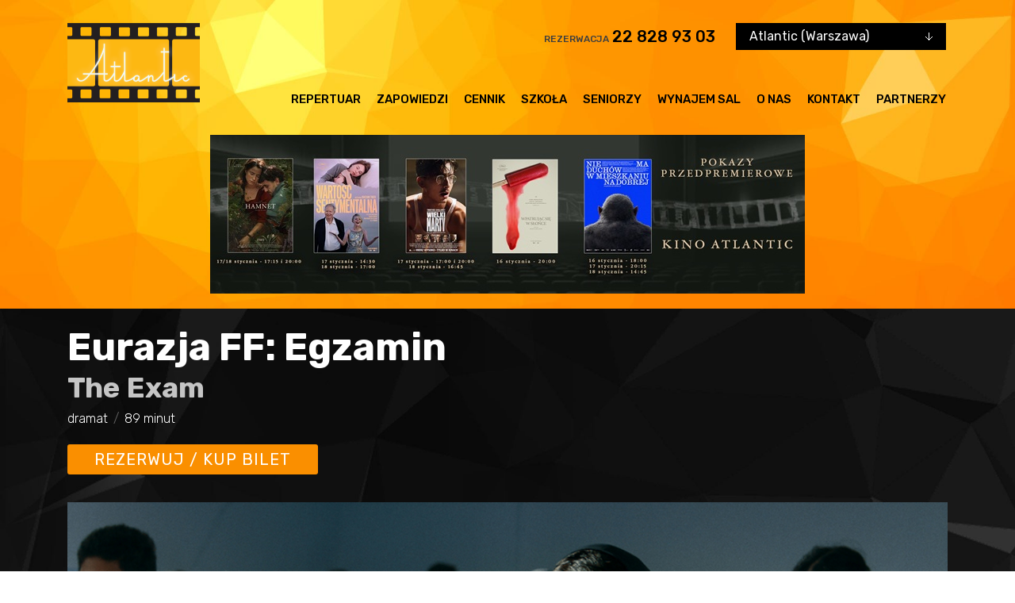

--- FILE ---
content_type: text/html
request_url: https://www.novekino.pl/kina/atlantic/film.php?id=14178
body_size: 7742
content:
<!doctype html>
<html lang="pl">


    <head>
        <meta charset="utf-8">
<meta http-equiv="X-UA-Compatible" content="IE=edge">
<title>Eurazja FF: Egzamin - w kinie Atlantic - NoveKino - Kino Atlantic Warszawa - Kino CYFROWE 3D</title>
<meta name="viewport" content="width=device-width,initial-scale=1">
<link href="https://fonts.googleapis.com/css?family=Rubik:300,400,500,700&amp;subset=latin-ext" rel="stylesheet">
<meta name="theme-color" content="#000">
<meta name="description" content="Kino Atlantic - kino cyfrowe, ul. Chmielna 33, 00-021 Warszawa tel. 22 828 93 03" />
<meta name="keywords" content="kino, kino Atlantic, kinoatlantic, kino Atlantic repertuar, repertuar kina Atlantic, kino Warszawa, kina Warszawa" />
<meta name="robots" content="index, follow" />
<meta name="author" content="VEGA Internet Studio, https://www.vis.pl, e-mail: biuro@vis.pl, tel: 022 877 33 09" />
<link rel="stylesheet" href="css/lib/css-lib.min_4.css">
<link rel="stylesheet" href="css/style.min_4.css">
<link rel="stylesheet" href="css/vis_4.css">
<link rel="stylesheet" href="local_4.css">
<base href="https://www.novekino.pl/kina/atlantic/" />
<!-- Facebook Pixel Code -->
<script>
    !function(f,b,e,v,n,t,s)
    {if(f.fbq)return;n=f.fbq=function(){n.callMethod?
        n.callMethod.apply(n,arguments):n.queue.push(arguments)};
        if(!f._fbq)f._fbq=n;n.push=n;n.loaded=!0;n.version='2.0';
        n.queue=[];t=b.createElement(e);t.async=!0;
        t.src=v;s=b.getElementsByTagName(e)[0];
        s.parentNode.insertBefore(t,s)}(window, document,'script',
        'https://connect.facebook.net/en_US/fbevents.js');
    fbq('init', '513278343299683');
    fbq('track', 'PageView');
</script>
<noscript><img height="1" width="1" style="display:none"
               src="https://www.facebook.com/tr?id=513278343299683&ev=PageView&noscript=1"
    /></noscript>
<!-- End Facebook Pixel Code -->    </head>

    <body class="">
        <a href="javascript:" id="return-to-top"><img src="/img/chevron-up.png" alt="" /></a>
        <div id="fb-root"></div>
<script async defer crossorigin="anonymous" src="https://connect.facebook.net/pl_PL/sdk.js#xfbml=1&version=v9.0" nonce="J6QJ4OlG"></script>
<header class="header">
    <div class="cinema hidden-lg-up">
        <select class="cinema-select" title="Kino">
            <option value="/kina/atlantic/" selected="selected">Atlantic (Warszawa)</option>
            <option value="/kina/merkury/">Merkury (Biała Podlaska)</option>
            <option value="/kina/przedwiosnie/">Przedwiośnie (Płock)</option>
            <option value="/kina/siedlce/">Siedlce</option>
            <option value="/kina/sybilla/">Sybilla (Puławy)</option>
            <option value="/kina/wisla/">Wisła (Warszawa)</option>
        </select>
    </div>
    <div class="container">
        <div class="header-top">
            <a href="/kina/atlantic/" class="header-logo" style="position: relative;">
                <img src="images_local/atlantic.png" alt="">
                            </a>
            <div class="header-nav">
                <div class="cinema_phone">
                    <div class="phone">
                        <span class="phone-label">Rezerwacja</span>
                        <a class="phone-number" href="tel:228289303">22&nbsp;828&nbsp;93&nbsp;03</a>
                    </div>
                    <div class="cinema hidden-md-down">
                        <select class="cinema-select" title="Kino">
                            <option value="/kina/atlantic/" selected="selected">Atlantic (Warszawa)</option>
                            <option value="/kina/merkury/">Merkury (Biała Podlaska)</option>
                            <option value="/kina/przedwiosnie/">Przedwiośnie (Płock)</option>
                            <option value="/kina/siedlce/">Siedlce</option>
                            <option value="/kina/sybilla/">Sybilla (Puławy)</option>
                            <option value="/kina/wisla/">Wisła (Warszawa)</option>
                        </select>
                    </div>
                </div>

                <nav class="menu hidden-lg-down">
    <ul class="menu-list">
        <li class="menu-element"><a href="repertuar.php" class="menu-link">Repertuar</a></li>
        <li class="menu-element"><a href="zapowiedzi.php" class="menu-link">Zapowiedzi</a></li>
        <li class="menu-element"><a href="cennik.php" class="menu-link">Cennik</a></li>
        <li class="menu-element"><a href="szkola.php" class="menu-link">Szkoła</a></li>   
        <li class="menu-element"><a href="seniorzy.php" class="menu-link">Seniorzy</a></li>           
        <li class="menu-element"><a href="wynajem-sal.php" class="menu-link">Wynajem sal</a></li>        
         <li class="menu-element"><a href="o-nas.php" class="menu-link">O nas</a></li>
        <li class="menu-element"><a href="kontakt.php" class="menu-link">Kontakt</a></li>
        <li class="menu-element"><a href="partnerzy.php" class="menu-link">Partnerzy</a></li>
    </ul>
</nav>
            </div>
            <div class="header-menu_toggle hidden-xl-up">
                <button class="header-menu_toggle-btn">
                    <svg class="header-menu_toggle-ico header-menu_toggle-ico--close">
                    <use xlink:href="#i-close"></use>
                    </svg>
                    <svg class="header-menu_toggle-ico header-menu_toggle-ico--open">
                    <use xlink:href="#i-hamburger"></use>
                    </svg>
                </button>
            </div>
        </div>
        <div class="menu_mobile-ou hidden-xl-up">

            <nav class="menu_mobile">
    <ul class="menu_mobile-list">
        <li class="menu_mobile-element"><a href="repertuar.php" class="menu_mobile-link">Repertuar</a></li>
        <li class="menu_mobile-element"><a href="zapowiedzi.php" class="menu_mobile-link">Zapowiedzi</a></li>
        <li class="menu_mobile-element"><a href="cennik.php" class="menu_mobile-link">Cennik</a></li>
        <li class="menu_mobile-element"><a href="szkola.php" class="menu_mobile-link">Szkoła</a></li>   
        <li class="menu_mobile-element"><a href="seniorzy.php" class="menu_mobile-link">Seniorzy</a></li>           
        <li class="menu_mobile-element"><a href="wynajem-sal.php" class="menu_mobile-link">Wynajem sal</a></li>         
         <li class="menu_mobile-element"><a href="o-nas.php" class="menu_mobile-link">O nas</a></li>
        <li class="menu_mobile-element"><a href="kontakt.php" class="menu_mobile-link">Kontakt</a></li>
        <li class="menu_mobile-element"><a href="partnerzy.php" class="menu_mobile-link">Partnerzy</a></li>
    </ul>
</nav>
        </div>

        <div class="ad_banner">

                <div class="ad_banner">
                <div id="animation_container" style="width:750px;">

                                <a href="https://www.novekino.pl/kina/atlantic/wiadomosci.php?id=282" target="_self"><img
                                src="banery/gorne/Atlantic_przedpremiery_styczen_2.jpg" alt="" width="750"/></a>
                        </div>
    </div>

        </div>
    </div>
</header>
        <main class="page_content">
            <div class="page_content-main">
                <div class="container">

                    
<section class="movie_header">
    <div class="movie_header-title_info">
        <h2 class="movie_header-title">
            Eurazja FF: Egzamin        </h2>
                    <h3 class="movie_header-subtitle">The Exam</h3>
                <div class="movie_header-info">
            <span class="movie_header-info-entry">dramat</span>            <span class="movie_header-info-entry">89 minut</span>                        <div class="clear"></div>
        </div>
        <div class="movie_header-nav">
            <a href="film.php?id=14178#seanse" class="movie_header-btn btn btn--full_width btn--highlight btn--small_padding hidden-md-up">Rezerwuj
                / kup bilet</a>
            <a href="film.php?id=14178#seanse" class="movie_header-btn btn btn--bigger btn--small_padding hidden-sm-down">Rezerwuj / kup bilet</a>
        </div>
    </div>
</section>

<div class="slider-pro movie_slider" id="movie_slider">
    <div class="sp-slides">
                                <div class="sp-slide"><img class="sp-image" src="https://multimedia.novekino.pl/eurazja_2023_egzamin/01.jpg" alt="Eurazja FF: Egzamin"></div>
                        <div class="sp-slide"><img class="sp-image" src="https://multimedia.novekino.pl/eurazja_2023_egzamin/02.jpg" alt="Eurazja FF: Egzamin"></div>
            </div>
</div>
<div class="movie_slider-thumbs">
    <button class="movie_slider-thumbs-arrow movie_slider-thumbs-arrow--left"></button>
    <div class="movie_slider-thumbs-slider-ou">
        <div class="movie_slider-thumbs-slider owl-carousel">
                                                    <button class="movie_slider-thumbs-slider-slide" data-movie-target="0"><img src="https://multimedia.novekino.pl/eurazja_2023_egzamin/01.jpg" alt="" style="height: 100px; width: auto;"></button>
                                            <button class="movie_slider-thumbs-slider-slide" data-movie-target="1"><img src="https://multimedia.novekino.pl/eurazja_2023_egzamin/02.jpg" alt="" style="height: 100px; width: auto;"></button>
                                    </div>
    </div>
    <button class="movie_slider-thumbs-arrow movie_slider-thumbs-arrow--right"></button>
</div>

<script>
    var slidesNumber = 2;
</script>
<div class="row">
    <div class="col-lg-8">
        <section class="movie_details_panel panel">
            <div class="panel-header">
                <span class="panel-ico font_ico--br">o</span>
                <h2 class="panel-title">Eurazja FF: Egzamin</h2>
            </div>
            <div class="movie_details_panel-content">
                <div class="movie_details_panel-poster_nav">
                    <div class="movie_details_panel-poster">
                        <a href="https://multimedia.novekino.pl/eurazja_2023_egzamin/plakat.jpg" data-lity><img src="https://multimedia.novekino.pl/eurazja_2023_egzamin/plakat.jpg" alt=""></a>
                    </div>
                    <div class="movie_details_panel-nav hidden-sm-down">
                        <a href="film.php?id=14178#seanse" class="movie_details_panel-btn btn btn--full_width">Rezerwuj / kup bilet</a>
                    </div>
                </div>
                <div class="movie_details_panel-info">
                    <dl>
                                                <dt>Reżyseria<dt>
                        <dd>Shawkat Amin Korki</dd>
                                                                                                            <dt>Gatunek:</dt>
                            <dd>dramat</dd>
                                                                            <dt>Kraj produkcji:</dt>
                            <dd>Iran, Katar, Niemcy</dd>
                                                                            <dt>Rok produkcji:</dt>
                            <dd>2021</dd>
                                                                            <dt>Czas trwania:</dt>
                            <dd>89 minut</dd>
                                                                                            </dl>
                </div>
            </div>
        </section>
        <section class="text_panel panel">
            <div class="panel-header">
                <span class="panel-ico font_ico--cr">c</span>
                <h2 class="panel-title">Opis filmu</h2>
            </div>
            <p>Nagrody i wyróżnienia:<br />
2022 MFF w Santa Barbara: Jeffrey C. Barbakow International Cinema<br />
2022 Castellinaria International Festival of Young Cinema: Three Castles<br />
2021 MFF w Karlowych Warach: Nagroda FIPRESCI</p>
<p>Film wyświetlany w oryginalnej wersji językowej z polskimi i angielskimi napisami.<br />
<br />
Tylko edukacja cię wyzwoli, to jedyna droga, żeby nie utknąć, nie zmarnieć, żeby cokolwiek osiągnąć &ndash; tak myśli Kurdyjka Shilan (Avan Jamal). I wie najlepiej, że to prawda. Sama utknęła w nieszczęśliwym, aranżowanym małżeństwie, więc zrobi wszystko, by podobny los nie stał się udziałem jej młodszej siostry Rojin (Vania Salar). Jedynym wyjściem są studia, ale żeby się na nie dostać, Rojin musi przystąpić do trudnego egzaminu, a pomoc w jego zdaniu sprowadza się do oszustwa. Trzeba się nieźle wykosztować na gotowe odpowiedzi do zadań i system komunikacyjny, łączący licealistów z podpowiadającymi, ale chętnych nie brakuje, w proceder angażują się całe rodziny. Shilan też nie szczędzi sił ani środków &ndash; sprzedaje biżuterię, swój jedyny majątek, a gdy sytuacja ją do tego zmusza, włącza się bezpośrednio w nieetyczne działania egzaminacyjnego podziemia. Mimo ogromnego stresu i emocji na początku wszystko idzie zgodnie z planem, ten jednak się sypie, gdy do akcji wkracza nieustępliwy nauczyciel z misją wykrycia nieprawidłowości. Los Rojin wisi na włosku. W pełnym napięcia, ale i niepozbawionym specyficznego humoru dramacie reżyser Shawkat Amin Korki stawia pytania o to, czy można realizować swoje ambicje, przeżywając życie za kogoś, i czy da się usprawiedliwić oszustwo, skoro w społeczeństwie przesiąkniętym korupcją nie ma innych szans na sukces. <br />
<br />
Autor opisu: Agata Gogołkiewicz<br />
<br />
Shawkat Amin Korki &ndash; przez lata żył na wygnaniu w Iranie, ale pochodzi z irackiego Kurdystanu, któremu poświęcił swoją twórczość. Po powrocie do kraju wyreżyserował i wyprodukował pierwszy film fabularny &bdquo;Crossing the Dust&rdquo; (2006), który zdobył wiele międzynarodowych nagród, podobnie jak kolejne, &bdquo;Wykop&rdquo; (2009) i &bdquo;Memories on Stone&rdquo; (2014).<br />
<br />
* * *<br />
<br />
Awards and nominations:<br />
2022 Santa Barbara International Film Festival: Jeffrey C. Barbakow International Cinema<br />
2022 Castellinaria International Festival of Young Cinema: Three Castles<br />
2021 Karlovy Vary International Film Festival: FIPRESCI Prize<br />
<br />
Ma Only education will set you free. It&rsquo;s the only way to achieve something and avoid getting stuck or languishing. This is what a Kurdi named Shilan (played by Avan Jamal) thinks. And she very well knows it&rsquo;s true. She got stuck in an unhappy arranged marriage herself, so she will do anything to spare her younger sister Rojin (Vania Salar) similar fate. The only way is to study, but in order to enrol at university one must pass a difficult exam. To help her sister do that Shilan must cheat. Answers to the exam questions and a communication system connecting candidates with someone whispering the answers cost a huge amount of money. Still, there are many willing to do it; even whole families participate in the scheme. Shilan does everything in her power, too. She sells jewellery, her only property. And when she&rsquo;s forced by the situation, she engages in unethical operations of the exam underground. Despite enormous stress, in the beginning everything goes according to plan. It all falls apart, however, when a determined teacher steps in and undertakes a mission to uncover the irregularities. Rojin&rsquo;s fate hangs by a thread. In this suspenseful yet full of quirky humour drama, director Shawkat Amin Korki asks whether one can realise their ambitions by living someone else&rsquo;s life, and whether it&rsquo;s possible to justify a fraud when there&rsquo;s no chance of success in a corrupted society.<br />
<br />
Author: Agata Gogołkiewicz<br />
<br />
Shawkat Amin Korki &ndash; he was born in Iraqi Kurdistan which is always present in his work. He lived in exile in Iran for many years. After coming back to his homeland, he directed and produced his first feature &ldquo;Crossin the Dust&rdquo; (2006) which won many international awards. His next films, &ldquo;Kick Off&rdquo; (2009) and &ldquo;Memories on Stone&rdquo; (2014), were also recognised at international film festivals.</p>            
        </section>
        <section class="table_panel panel" id="seanse">
            <div class="panel-header">
                <span class="panel-ico font_ico--dr">a</span>
                <h2 class="panel-title">Seanse</h2>
            </div>
            <div style="font-size: 13px; color: #fff; font-weight: bold; text-align:center; margin: -20px 0 20px 0;">Kliknij w godzinę aby zarezerwować/kupić bilety</div>
            <table class="table">
                            </table>
        </section>

        <br /><br />
    </div>

    <div class="col-lg-4">
        <section class="movies_list_panel panel">
    <div class="panel-header">
        <span class="panel-ico font_ico--cr">y</span>
        <h2 class="panel-title">Polecamy również</h2>
    </div>
    <div class="movies_list_panel-list">
                    <section class="movies_list_panel-movie">
                <div class="movies_list_panel-poster">
                    <a href="film.php?id=18603"> <img src="https://multimedia.novekino.pl/rieu_wesolych_swiat_2025/plakat.jpg" alt=""></a>
                </div>
                <div class="movies_list_panel-info">
                    <h3 class="movies_list_panel-title"><a href="film.php?id=18603">Andre Rieu. Wesołych Świat - koncert bożonarodzeniowy</a></h3>
                    <div class="movies_list_panel-data">
    Zobacz z najbliższymi nowy bożonarodzeniowo-noworoczny koncert André Rieu i jego Orkiestry Johanna Straussa! Najnowsze kinowe widowisko króla walca nosi tytuł &bdquo;Wesołych Świąt!&rdquo; i...                    </div>
                    <div class="movies_list_panel-category"></div>
                </div>
            </section>
            <section class="movies_list_panel-movie">
                <div class="movies_list_panel-poster">
                    <a href="film.php?id=18400"> <img src="https://multimedia.novekino.pl/ministranci/plakat.jpg" alt=""></a>
                </div>
                <div class="movies_list_panel-info">
                    <h3 class="movies_list_panel-title"><a href="film.php?id=18400">Ministranci</a></h3>
                    <div class="movies_list_panel-data">
    Grupa nastoletnich ministrantów, sfrustrowana obojętną postawą dorosłych i instytucji Kościoła&nbsp; wobec niesprawiedliwości społecznej, postanawia wdrożyć własny, nietypowy plan odnowy...                    </div>
                    <div class="movies_list_panel-category">dramat/komedia</div>
                </div>
            </section>
            <section class="movies_list_panel-movie">
                <div class="movies_list_panel-poster">
                    <a href="film.php?id=18812"> <img src="https://multimedia.novekino.pl/rodzina_do_wynajecia/plakat.jpg" alt=""></a>
                </div>
                <div class="movies_list_panel-info">
                    <h3 class="movies_list_panel-title"><a href="film.php?id=18812">Rodzina do wynajęcia - napisy</a></h3>
                    <div class="movies_list_panel-data">
    Osadzona we współczesnym Tokio Rodzina do wynajęcia opowiada poruszającą historię amerykańskiego aktora (Brendan Fraser), który trafia na niecodzienne zajęcie. Rozpoczyna pracę w...                    </div>
                    <div class="movies_list_panel-category">dramat/komedia</div>
                </div>
            </section>
    </div>
</section>        
<section class="facebook_panel panel hidden-sm-down">
    <h2 class="hide">Facebook</h2>
    <div class="fb-page" data-href="https://www.facebook.com/NoveKino-Atlantic-110022151027053" data-tabs="timeline" data-height="500" data-width="" data-small-header="true" data-adapt-container-width="true" data-hide-cover="true" data-show-facepile="true">
        <blockquote cite="https://www.facebook.com/NoveKino-Atlantic-110022151027053" class="fb-xfbml-parse-ignore">
            <a href="https://www.facebook.com/NoveKino-Atlantic-110022151027053">Kino Atlantic</a></blockquote>
    </div>

</section>
    </div>
</div>
                </div>
            </div>

        </main>

        <footer class="footer">
    <div class="footer-nav">

        <div class="container">
            <div class="row">
                <div class="col-xl-8 col-lg-7 hidden-md-down">
                    <nav class="footer_menu">
                        <div class="row">
                            <div class="col-sm-3">
                                <section class="footer_menu-section">
                                    <h3 class="footer_menu--section-title footer-label footer-label--medium">Kino</h3>
                                    <ul class="footer_menu-list">
                                        <li class="footer_menu-element"><a href="/kina/atlantic/" class="footer_menu-link">Strona główna</a></li>
                                        <li class="footer_menu-element"><a href="cennik.php" class="footer_menu-link">Cennik</a></li>
                                        <li class="footer_menu-element"><a href="kontakt.php" class="footer_menu-link">Kontakt</a></li>
                                        <li class="footer_menu-element"><a href="doc/regulaminy.pdf" target="_blank" class="footer_menu-link">Regulaminy</a></li>
                                        <li class="footer_menu-element"><a href="doc/Reulamin-Karty-Widza.pdf" target="_blank" class="footer_menu-link">Regulamin Karty Widza</a></li>
                                        <li class="footer_menu-element"><a href="pliki-cookie.php" class="footer_menu-link">Informacja o wykorzystaniu Cookies</a></li>
                                        <li class="footer_menu-element"><a href="doc/Zasady-przetwarzania-danych-osobowych-newsletter.pdf" target="_blank" class="footer_menu-link">Zasady przetwarzania danych osobowych w związku z realizacją usługi Newsleter</a></li>
                                    </ul>
                                </section>
                            </div>
                            <div class="col-sm-3">
                                <section class="footer_menu-section">
                                    <h3 class="footer_menu--section-title footer-label footer-label--medium">Repertuar</h3>
                                    <ul class="footer_menu-list">
                                        <li class="footer_menu-element"><a href="repertuar.php" class="footer_menu-link">Repertuar</a></li>
                                        <li class="footer_menu-element"><a href="zapowiedzi.php" class="footer_menu-link">Zapowiedzi</a></li>
                                        <li class="footer_menu-element"><a href="repertuar.php" class="footer_menu-link">Rezerwacja</a></li>
                                    </ul>
                                </section>
                            </div>
                             <div class="col-sm-3">
                                <section class="footer_menu-section">
                                    <h3 class="footer_menu--section-title footer-label footer-label--medium">Partnerzy</h3>
                                    <ul class="footer_menu-list">
                                                                                   <li class="footer_menu-element"><a href="https://stowarzyszeniekinstudyjnych.pl" target="_blank" class="footer_menu-link">Stowarzyszenie Kin Studyjnych</a></li>
                                        <li class="footer_menu-element"><a href="http://www.pisf.pl/pl" target="_blank" class="footer_menu-link">PISF</a></li>
                                        <li class="footer_menu-element"><a href="http://www.fina.gov.pl" target="_blank" class="footer_menu-link">FINA</a></li>
                                    </ul>
                                </section>
                            </div>

                        </div>
                    </nav>
                </div>
                <div class="col-xl-4 col-lg-5 col-md-12">
                    <div class="footer-nav-right">
                        <div class="footer-newsletter">
                            <label for="newsletter" class="footer-newsletter-label footer-label">Zapisz się do
                                newslettera</label>
                            <form action="newsletter.php" method="post" class="footer-newsletter-form">
                                <input title="newsletter" id="newsletter" name="email" type="text" placeholder="Tu wpisz email" class="footer-newsletter-input"><button type="submit" class="footer-newsletter-submit font_ico--cr"><span class="footer-newsletter-submit-ico">C</span></button>
                            </form>
                            <div style="font-size:10px; color: #ccc;"><br>
                            Zapisując się do Newslettera zapoznałem się z <a href="doc/Zasady-przetwarzania-danych-osobowych-newsletter.pdf" style="color: #ccc; text-decoration:underline;" target="_blank">Zasadami przetwarzania danych osobowych w związku z realizacją usługi Newsleter</a>. Zgadzam się na otrzymanie od kin Novekino  na wskazany przeze mnie adres e-mail informacji marketingowych. Administratorem Twoich danych osobowych jest Instytucja Filmowa MAX-FILM Spółka Akcyjna z siedzibą w Warszawie, ul. Panieńska 11, Wpisana do Rejestru Przedsiębiorców prowadzonego przez Sąd Rejonowy dla Warszawy Mokotowa, XIII Wydział Gospodarczy pod numerem KRS 0000236457 Posiadasz prawo dostępu do treści Swoich danych osobowych oraz prawo ich sprostowania, usunięcia, ograniczenia przetwarzania, prawo do przenoszenia danych osobowych, prawo wniesienia sprzeciwu, a także prawo do cofnięcia zgody w dowolnym momencie. Wycofanie zgody nie wpływa na zgodność z prawem przetwarzania dokonanego przed jej wycofaniem.</div>
                        </div>
                        <div class="footer-reservation_info">
                            <h3 class="footer-reservation_info-label footer-label">
                                Rezerwacje telefoniczne
                            </h3>
                            <div class="footer-reservation_info-phone">
                                <span class="footer-reservation_info-number-ico font_ico--bl">t</span>
                                <a href="tel:228289303" class="footer-reservation_info-phone-number">22 828 93 03</a>
                            </div>
                        </div>
                    </div>
                </div>
            </div>
            <div class="footer-socials">
             <a href="https://www.facebook.com/NoveKino-Atlantic-110022151027053" class="footer-socials-link">
                    <svg class="footer-socials-link-fb-ico" preserveAspectRatio="xMidYMid">
                    <use xlink:href="#i-fb"></use>
                    </svg>
                    facebook
                </a>
            </div>
        </div>
    </div>
    <div class="footer-bottom">
        <div class="container">
            <div class="footer-bottom-in">
                <span class="footer-rights">
                    2026 © Novekino. All Rights Reserved
                </span>
                <span class="footer-author">
                    projekt i wykonanie : <a href="http://www.vis.pl/" class="footer-link">VEGA Internet Studio</a>
                </span>
            </div>
            <div class="footer-bottom-col footer-bottom-col--right">
                <a href="http://www.maxfilm.com.pl/" target="_blank"><img src="img/instytucja.jpg" alt="Instytuacja Filmowa Max-Film S.A."></a>
                <a href="https://stowarzyszeniekinstudyjnych.pl" target="_blank"><img src="img/logo_sks_1.jpg" alt="Stowarzyszenie Kin Studyjnych"></a>
                  <a href="http://www.c-kino.pl/" target="_blank"><img src="img/spkc-logo.gif" alt="Polska Sieć Kin Cyfrowych"></a>
                <a href="https://www.europa-cinemas.org/en" target="_blank"><img src="img/logo_europa_cinamas_2023.png" alt=""></a>
                <a href="http://www.pisf.pl" target="_blank"><img src="img/pisf.gif" alt=""></a>
                <a href="http://www.fina.gov.pl" target="_blank"><img src="img/fina.gif" alt=""></a>
            </div>
        </div>

    </div>

</footer>
<!-- Global site tag (gtag.js) - Google Analytics -->
<script async src="https://www.googletagmanager.com/gtag/js?id=G-XPXQMPFRV5"></script>
<script>
    window.dataLayer = window.dataLayer || [];
    function gtag(){dataLayer.push(arguments);}
    gtag('js', new Date());

    gtag('config', 'G-XPXQMPFRV5');
</script>

<!-- Cloudflare Web Analytics --><script defer src='https://static.cloudflareinsights.com/beacon.min.js' data-cf-beacon='{"token": "77f5473ca18944998ba21957f4b4ea53"}'></script><!-- End Cloudflare Web Analytics -->
        <script src="https://code.createjs.com/createjs-2015.11.26.min.js"></script>

<script src="js/lib/js-lib.min.js"></script>

<script src="js/repertoire.min.js"></script>
<script src="js/script.min_7.js"></script>
<script src="js/local_2.js"></script>
    </body>
</html>


--- FILE ---
content_type: text/css
request_url: https://www.novekino.pl/kina/atlantic/css/style.min_4.css
body_size: 5860
content:
@font-face {
    font-family: 'Panton IconsC';
    src: local("Panton Icons C Regular"), local("PantonIcons-CRegular"), url(../fonts/PantonIcons-CRegular.woff2) format("woff2"), url(../fonts/PantonIcons-CRegular.woff) format("woff");
    font-weight: 400;
    font-style: normal
}

@font-face {
    font-family: 'Panton IconsB';
    src: local("Panton Icons B Light"), local("PantonIcons-BLight"), url(../fonts/PantonIcons-BLight.woff2) format("woff2"), url(../fonts/PantonIcons-BLight.woff) format("woff");
    font-weight: 300;
    font-style: normal
}

@font-face {
    font-family: 'Panton IconsD';
    src: local("Panton Icons D Regular"), local("PantonIcons-DRegular"), url(../fonts/PantonIcons-DRegular.woff2) format("woff2"), url(../fonts/PantonIcons-DRegular.woff) format("woff");
    font-weight: 400;
    font-style: normal
}

@font-face {
    font-family: 'Panton IconsB';
    src: url(../fonts/PantonIcons-BRegular.woff2) format("woff2"), url(../fonts/PantonIcons-BRegular.woff) format("woff"), url(../fonts/PantonIcons-BRegular.ttf) format("truetype");
    font-weight: 400;
    font-style: normal
}

.svg-sprites {
    display: none
}

img {
    max-width: 100%;
    max-height: 100%
}

a, button, input, textarea {
    outline: 0
}

body {
    font-family: Rubik, sans-serif;
    font-weight: 400
}

.font_ico--bl {
    font-family: 'Panton IconsB', serif;
    font-weight: 300;
    font-style: normal
}

.font_ico--br {
    font-family: 'Panton IconsB', serif;
    font-weight: 400;
    font-style: normal
}

.font_ico--dr {
    font-family: 'Panton IconsD', serif;
    font-weight: 400;
    font-style: normal
}

.font_ico--cr {
    font-family: 'Panton IconsC', serif;
    font-weight: 400;
    font-style: normal
}

.body--home .header {
    padding-bottom: 241px;
    position: relative
}

.body--home .page_content {
    margin-top: -241px
}

.hide {
    display: none
}

.btn {
    font-size: 16px;
    color: #fff;
    background: #fa8f00;
    padding: 10px 49px;
    text-transform: uppercase;
    line-height: 16px;
    letter-spacing: 1px;
    white-space: initial;
    cursor: pointer;
    border: none;
    border-radius: 3px;
    display: inline-block;
    -webkit-transition: background .2s;
    transition: background .2s
}

.btn:hover {
    background: #b96b0f;
    color: #fff;
    text-decoration: none
}

.btn:focus {
    color: #fff;
    outline: 0
}

.btn--full_width {
    width: 100%;
    padding-left: 10px;
    padding-right: 10px;
    text-align: center
}

.btn--small_padding {
    padding-left: 34px;
    padding-right: 34px
}

.btn--bigger {
    font-size: 20px;
    line-height: 18px
}

.btn--highlight {
    background: #fa1d00
}

.btn--highlight:hover {
    background: #b21500
}

@media (max-width: 767px) {
    .body--home .header {
        padding-bottom: 141px
    }

    .body--home .page_content {
        margin-top: -141px
    }
}

@media (max-width: 575px) {
    .body--home .header {
        padding-bottom: 101px
    }

    .body--home .page_content {
        margin-top: -101px
    }
}

.header {
    background: url(../img/bg--orange.jpg) center top no-repeat;
    background-size: cover;
    padding-top: 29px;
    padding-bottom: 1px
}

.header-logo {
    min-width: 116px;
    min-height: 114px
}

.header-top {
    display: -webkit-box;
    display: flex;
    -webkit-box-orient: horizontal;
    -webkit-box-direction: normal;
    flex-direction: row;
    margin-bottom: 15px
}

.header-nav {
    width: 100%;
    text-align: right
}

.cinema_phone {
    display: -webkit-box;
    display: flex;
    -webkit-box-orient: horizontal;
    -webkit-box-direction: normal;
    flex-direction: row;
    -webkit-box-pack: end;
    justify-content: flex-end;
    padding-bottom: 20px
}

.phone {
    font-weight: 500;
    text-transform: uppercase;
    margin-right: 26px;
    line-height: 35px
}

.phone-number {
    font-size: 20px;
    color: #000
}

.phone-number:hover {
    color: #000;
    text-decoration: none
}

.phone-number:focus {
    color: #000;
    text-decoration: none
}

.phone-label {
    font-size: 12px;
    color: #3f3f3f
}

.cinema-select + {
    background: #000
}

.cinema-select-list .ui-widget-content {
    background: #000;
    font-size: 14px;
    color: #fff;
    padding: 5px 0;
    line-height: 34px;
    border: none
}

.cinema-select-list .ui-menu-item-wrapper {
    padding: 0 17px;
    -webkit-transition: background .2s;
    transition: background .2s
}

.cinema-select-list .ui-state-active {
    background: #333;
    border: 0;
    margin: 0
}

.cinema-select-button-closed.ui-button, .cinema-select-button-closed.ui-button:focus, .cinema-select-button.ui-button, .cinema-select-button.ui-button:focus {
    background: url(../img/i-arrow-down.png) right 17px center no-repeat, #000;
    border: 0;
    border-radius: 0;
    font-size: 16px;
    color: #fff;
    padding: 0 17px;
    line-height: 34px;
    width: 265px;
    -webkit-transition: background .2s;
    transition: background .2s;
    outline: 0
}

.cinema-select-button-closed.ui-button:focus:hover, .cinema-select-button-closed.ui-button:hover, .cinema-select-button.ui-button:focus:hover, .cinema-select-button.ui-button:hover {
    background-color: #555
}

.cinema-select-button-open.ui-button, .cinema-select-button-open.ui-button:focus {
    background-color: #333;
    border-bottom: #fa8f00 2px solid
}

.menu {
    padding: 26px 0 0
}

.menu-element {
    display: inline-block
}

.menu-link {
    color: #000;
    font-size: 16px;
    font-weight: 500;
    text-transform: uppercase;
    padding: 0 2px;
    margin: 0 10px;
    display: block;
    border-bottom: transparent 3px solid;
    -webkit-transition: border-bottom-color .2s;
    transition: border-bottom-color .2s
}

.menu-link:hover {
    text-decoration: none;
    color: #000;
    border-bottom: #000 3px solid
}

.header-menu_toggle {
    border-left: #000 1px solid
}

.header-menu_toggle-btn {
    background: 0 0;
    border: none;
    padding: 40px;
    cursor: pointer
}

.header-menu_toggle-btn:hover .header-menu_toggle-ico {
    fill: #555
}

.header-menu_toggle-btn:focus {
    outline: 0
}

.header-menu_toggle-ico {
    height: 30px;
    width: 36px;
    fill: #000;
    -webkit-transition: opacity .2s;
    transition: opacity .2s
}

.header-menu_toggle-ico--close {
    position: absolute;
    opacity: 0
}

.header-menu_toggle-open .header-menu_toggle-ico--close {
    opacity: 1
}

.header-menu_toggle-open .header-menu_toggle-ico--open {
    opacity: 0
}

@media (max-width: 1199px) {
    .menu {
        background: #fa8f00;
        width: 100%
    }

    .phone {
        display: inline-block
    }

    .cinema {
        display: inline-block
    }

    .header-nav {
        padding-top: 30px;
        padding-right: 110px
    }

    .menu_mobile {
        background: #ffb605;
        position: absolute;
        z-index: 20;
        width: 100%;
        left: 0
    }

    .menu_mobile-ou {
        opacity: 0;
        -webkit-transition: opacity .2s;
        transition: opacity .2s;
        z-index: 20;
        display: none
    }

    .menu_mobile--open {
        display: block;
        opacity: 1
    }

    .menu_mobile-list {
        padding: 20px 0;
        margin: 0
    }

    .menu_mobile-element {
        display: block;
        padding: 5px 20px
    }

    .menu_mobile-link {
        font-size: 20px;
        line-height: 20px;
        padding: 5px 2px;
        display: block;
        color: #000;
        text-transform: uppercase;
        font-weight: 500;
        border-bottom: transparent 3px solid;
        -webkit-transition: border-bottom-color .2s;
        transition: border-bottom-color .2s;
        display: inline-block
    }

    .menu_mobile-link:hover {
        color: #000;
        border-bottom: #000 3px solid;
        text-decoration: none
    }

    .header > .container {
        position: static
    }
}

@media (max-width: 991px) {
    .phone {
        line-height: 20px;
        margin-right: 0
    }

    .phone-label {
        display: block;
        text-align: left;
        font-size: 16px
    }

    .phone-number {
        font-size: 27px
    }

    .cinema_phone {
        -webkit-box-pack: start;
        justify-content: flex-start;
        padding-left: 20px
    }

    .header-menu_toggle {
        border: none
    }

    .header-menu_toggle-btn {
        padding: 0;
        margin-top: 30px
    }

    .header-logo {
        min-width: 62px;
        min-height: 61px
    }

    .header-nav {
        padding-top: 20px;
        padding-right: 10px
    }

    .header {
        padding-top: 0
    }

    .cinema {
        width: 100%;
        margin-bottom: 20px;
        overflow: hidden
    }

    .cinema-select-button-closed.ui-button, .cinema-select-button-closed.ui-button:focus, .cinema-select-button.ui-button, .cinema-select-button.ui-button:focus {
        width: 100%
    }

    .cinema-select-button-closed.ui-button:focus:hover, .cinema-select-button-closed.ui-button:hover, .cinema-select-button.ui-button:focus:hover, .cinema-select-button.ui-button:hover {
        background-color: #555
    }

    .cinema-select-button-open.ui-button, .cinema-select-button-open.ui-button:focus {
        border-bottom: 0
    }
}

.main_slider {
    visibility: hidden
}

.main_slider .sp-buttons {
    position: absolute;
    bottom: 10px;
    pointer-events: none
}

.main_slider .sp-button {
    pointer-events: all;
    border: #fff 2px solid;
    height: 15px;
    width: 15px;
    -webkit-transition: background .2s;
    transition: background .2s
}

.main_slider .sp-button:hover {
    background: #fa8f00
}

.main_slider .sp-selected-button {
    background: #fff
}

.main_slider-title {
    font-size: 70px;
    line-height: 65px;
    margin-bottom: 5px;
    font-weight: 700;
    color: #fff
}

.main_slider-subtitle {
    font-size: 18px;
    font-weight: 300;
    color: #fff;
    margin-bottom: 15px
}

.main_slider-btn {
    font-size: 16px;
    color: #fff;
    text-transform: uppercase;
    padding: 0 55px;
    border: #fff 2px solid;
    line-height: 30px;
    display: inline-block;
    border-radius: 3px
}

.main_slider-btn:hover {
    text-decoration: none;
    background: #fa8f00;
    color: #fff
}

a.main_slider-btn {
    -webkit-transition: background-color .2s !important;
    transition: background-color .2s !important
}

.main_slider-play {
    background: 0 0;
    border: none;
    cursor: pointer
}

.main_slider-play:hover .main_slider-play-ico .triangle {
    fill: #fa8f00
}

.main_slider-play:hover .main_slider-play-ico .circle {
    stroke: #fa8f00
}

.main_slider-play-ico {
    height: 90px;
    width: 90px
}

.main_slider-play-ico .triangle {
    fill: #fff;
    -webkit-transition: fill .2s;
    transition: fill .2s
}

.main_slider-play-ico .circle {
    stroke: #fff;
    stroke-width: 3px;
    fill: none;
    -webkit-transition: stroke .2s;
    transition: stroke .2s
}

.main_slider-slide {
    width: 100%;
    height: 100%;
    padding: 25px 34px;
    display: -webkit-box;
    display: flex;
    -webkit-box-orient: horizontal;
    -webkit-box-direction: normal;
    flex-direction: row;
    -webkit-box-align: end;
    align-items: flex-end;
    -webkit-box-pack: justify;
    justify-content: space-between;
    top: 0
}

.main_slider-ou {
    height: 477px
}

@media (max-width: 1199px) {
    .main_slider-ou {
        height: 400px
    }
}

@media (max-width: 991px) {
    .main_slider-title {
        font-size: 48px;
        line-height: 48px
    }

    .main_slider-ou {
        height: 296px
    }
}

@media (max-width: 767px) {
    .main_slider .sp-buttons {
        bottom: -40px
    }

    .main_slider-btn {
        width: 100%;
        background: #fa8f00;
        border: none
    }

    .main_slider-slide {
        -webkit-box-orient: vertical;
        -webkit-box-direction: normal;
        flex-direction: column
    }

    .main_slider-slide-right {
        -webkit-box-ordinal-group: 2;
        order: 1;
        width: 100%;
        display: -webkit-box;
        display: flex;
        -webkit-box-align: center;
        align-items: center;
        -webkit-box-pack: center;
        justify-content: center;
        height: 100%
    }

    .main_slider-slide-left {
        -webkit-box-ordinal-group: 3;
        order: 2;
        display: none
    }

    .main_slider--mobile {
        margin-top: 40px
    }

    .main_slider--mobile .main_slider-slide {
        height: auto;
        padding: 0
    }

    .main_slider-title {
        font-size: 30px;
        font-weight: 700;
        line-height: 30px;
        text-align: center;
        display: block;
        width: 100%
    }

    .main_slider-subtitle {
        font-size: 13px;
        font-weight: 300;
        text-align: center;
        display: block;
        width: 100%
    }

    .main_slider-ou {
        min-height: 388px
    }
}

@media (max-width: 575px) {
    .main_slider-ou {
        min-height: 320px;
        height: auto
    }
}

.ad_banner {
    text-align: center;
    margin: 15px 0 18px
}

.ad_banner-link {
    display: inline-block
}

#animation_container {
    width: 100% !important;
    position: static !important;
    max-width: 750px;
    margin: 0 auto
}

.page_content-main {
    background: url(../img/bg--dark.jpg) top center no-repeat, #020202;
    background-size: 100% auto
}

.page_content-footer {
    background: #000;
    padding-top: 41px
}

.movie_block_panel {
    display: -webkit-box;
    display: flex;
    -webkit-box-orient: horizontal;
    -webkit-box-direction: normal;
    flex-direction: row
}

.movie_block_panel-poster {
    height: 285px;
    min-width: 200px
}

.movie_block_panel-title {
    font-size: 36px;
    line-height: 36px;
    margin-bottom: 10px;
    color: #fff;
    font-weight: 500
}

.movie_block_panel-params {
    font-size: 14px;
    line-height: 14px;
    color: #fff;
    font-weight: 400
}

.movie_block_panel-description {
    font-size: 16px;
    color: #c1c1c1;
    margin-top: 30px;
    margin-bottom: 20px
}

.movie_block_panel-info-ou {
    padding-left: 20px;
    height: 100%;
    display: -webkit-box;
    display: flex;
    -webkit-box-orient: vertical;
    -webkit-box-direction: normal;
    flex-direction: column;
    -webkit-box-pack: justify;
    justify-content: space-between
}

.movie_block_panel-info-wr {
    width: 100%
}

.movie_block_panel--mobile {
    display: block
}

.movie_block_panel--mobile .movie_block_panel-poster {
    min-width: 120px;
    min-height: 0;
    height: auto
}

.movie_block_panel--mobile .movie_block_panel-title {
    text-align: center;
    font-size: 30px;
    line-height: 24px
}

.movie_block_panel--mobile .movie_block_panel-params {
    text-align: center;
    line-height: 24px
}

.movie_block_panel--mobile .mobile_block_panel-poster_info {
    display: -webkit-box;
    display: flex;
    margin-top: 16px;
    margin-bottom: 16px
}

.movie_block_panel--mobile .movie_block_panel-description {
    margin: 0;
    font-size: 14px
}

.panel {
    padding: 33px 0 0
}

.panel-ico {
    font-size: 24px;
    color: #fa8f00;
    line-height: 42px;
    margin-right: 5px;
    vertical-align: bottom
}

.panel-title {
    font-size: 24px;
    color: #fff;
    vertical-align: bottom;
    display: inline-block;
    font-weight: 500;
    margin-bottom: 0
}

.panel-header {
    border-bottom: #fa8f00 4px solid;
    margin-bottom: 28px;
    padding-bottom: 3px
}

.panel-header--small_margin {
    margin-bottom: 12px
}

.movies_blocks_panel-title {
    font-size: 18px;
    font-weight: 500;
    color: #fff;
    line-height: 24px
}

.movies_blocks_panel-title a {
    color: #fff;
    display: block
}

.movies_blocks_panel-title a:hover {
    color: #fa8f00;
    text-decoration: none
}

.movies_blocks_panel-title a:focus {
    color: #fa8f00;
    text-decoration: none
}

.movies_blocks_panel-movie {
    display: -webkit-box;
    display: flex;
    margin-bottom: 44px
}

.movies_blocks_panel-info {
    padding-left: 20px;
    display: -webkit-box;
    display: flex;
    -webkit-box-orient: vertical;
    -webkit-box-direction: normal;
    flex-direction: column;
    -webkit-box-pack: justify;
    justify-content: space-between;
    height: 100%
}

.movies_blocks_panel-info-wr {
    width: 100%
}

.movies_blocks_panel-poster {
    min-height: 180px;
    min-width: 125px;
    width: 125px
}

@media (max-width: 1199px) {
    .movies_blocks_panel-poster {
        min-width: 100px;
        min-height: 144px;
        width: 100px
    }
}

@media (max-width: 767px) {
    .movies_blocks_panel-movie {
        margin-bottom: 25px
    }

    .videos_blocks_panel-video {
        margin-bottom: 25px
    }
}

.movies_slider_panel-slider {
    padding: 0 18px
}

.movies_slider_panel-slider-ou {
    position: relative
}

.movies_slider_panel-title {
    font-size: 15px;
    font-weight: 500;
    color: #fff;
    line-height: 18px;
    margin-top: 12px
}

.movies_slider_panel-title a {
    color: #fff
}

.movies_slider_panel-title a:hover {
    color: #fa8f00;
    text-decoration: none
}

.movies_slider_panel-title a:focus {
    color: #fa8f00;
    text-decoration: none
}

.movies_slider_panel-info {
    font-size: 12px;
    color: #c1c1c1
}

.movies_slider_panel-btn-ico {
    height: 38px;
    width: 38px
}

.movies_slider_panel-btn-ico:not(:root) {
    overflow: visible
}

.movies_slider_panel-btn-ico .circle {
    fill: #fff;
    stroke: #fa8f00;
    stroke-width: 10px;
    stroke-location: inside;
    -webkit-transition: stroke .2s, fill .2s;
    transition: stroke .2s, fill .2s
}

.movies_slider_panel-btn-ico .triangle {
    fill: #fa8f00;
    -webkit-transition: fill .2s;
    transition: fill .2s
}

.movies_slider_panel-btn {
    background: 0 0;
    border: none;
    position: absolute;
    padding: 0;
    height: 44px;
    width: 44px;
    cursor: pointer;
    outline: 0
}

.movies_slider_panel-btn:hover .movies_slider_panel-btn-ico .circle {
    fill: #fa8f00;
    stroke: #fff
}

.movies_slider_panel-btn:hover .movies_slider_panel-btn-ico .triangle {
    fill: #fff
}

.movies_slider_panel-btn:focus {
    outline: 0
}

.movies_slider_panel-btn--prev {
    left: 0
}

.movies_slider_panel-btn--next {
    right: 0
}

.movies_slider_panel-btn-ico--prev {
    -webkit-transform: rotate(180deg);
    transform: rotate(180deg)
}

.movies_slider_panel-btns {
    width: 100%;
    position: absolute;
    top: 50%;
    margin-top: -30px;
    z-index: 10
}

.videos_blocks_panel-title {
    font-size: 15px;
    font-weight: 500;
    margin-top: 12px;
    line-height: 18px;
    color: #fff
}

.videos_blocks_panel-title a {
    color: #fff
}

.videos_blocks_panel-title a:hover {
    color: #fa8f00;
    text-decoration: none
}

.videos_blocks_panel-thumb-img {
    -webkit-transition: opacity .2s;
    transition: opacity .2s;
    width: 100%;
    -webkit-backface-visibility: hidden;
    backface-visibility: hidden
}

.videos_blocks_panel-thumb {
    display: block;
    max-width: 100%;
    margin: 0 auto;
    position: relative
}

.videos_blocks_panel-thumb:hover .videos_blocks_panel-thumb-ico-svg .circle {
    stroke: #fa8f00
}

.videos_blocks_panel-thumb:hover .videos_blocks_panel-thumb-ico-svg .triangle {
    fill: #fa8f00
}

.videos_blocks_panel-thumb:hover .videos_blocks_panel-thumb-img {
    opacity: .75
}

.videos_blocks_panel-thumb-ico {
    position: absolute;
    top: 0;
    left: 0;
    width: 100%;
    height: 100%;
    z-index: 10;
    display: -webkit-box;
    display: flex;
    -webkit-box-pack: center;
    justify-content: center;
    -webkit-box-align: center;
    align-items: center
}

.videos_blocks_panel-thumb-ico-svg {
    height: 38px;
    width: 38px
}

.videos_blocks_panel-thumb-ico-svg:not(:root) {
    overflow: visible
}

.videos_blocks_panel-thumb-ico-svg .circle {
    fill: none;
    stroke: #fff;
    stroke-width: 8px;
    -webkit-transition: stroke .2s;
    transition: stroke .2s
}

.videos_blocks_panel-thumb-ico-svg .triangle {
    fill: #fff;
    -webkit-transition: fill .2s;
    transition: fill .2s
}

.ad_blocks {
    border-top: #404040 2px solid;
    padding-top: 35px;
    padding-bottom: 37px
}

.news_list_panel-news {
    display: block;
    padding-bottom: 10px;
    border-bottom: #404040 1px solid;
    margin-bottom: 10px
}

.news_list_panel-news:hover {
    text-decoration: none
}

.news_list_panel-news:hover .news_list_panel-title {
    color: #fa8f00
}

.news_list_panel-news:last-of-type {
    border-bottom: none
}

.news_list_panel-more {
    margin-top: 5px
}

.news_list_panel-list {
    padding: 0;
    margin: 0
}

.news_list_panel-time {
    font-size: 13px;
    color: #fa8f00;
    -webkit-transition: color .2s;
    transition: color .2s
}

.news_list_panel-title {
    font-size: 18px;
    font-weight: 500;
    color: #fff;
    line-height: 24px
}

.news_list_panel-content {
    font-size: 15px;
    color: #c1c1c1;
    line-height: 18px;
    margin-top: 5px
}

.movies_list_panel-movie {
    display: -webkit-box;
    display: flex;
    padding-bottom: 15px;
    border-bottom: #404040 1px solid;
    margin-bottom: 15px
}

.movies_list_panel-poster {
    min-width: 70px;
    min-height: 102px
}

.movies_list_panel-title {
    font-size: 18px;
    font-weight: 500;
    color: #fff;
    line-height: 24px
}

.movies_list_panel-title a {
    color: #fff
}

.movies_list_panel-title a:hover {
    color: #fa8f00;
    text-decoration: none
}

.movies_list_panel-title a:focus {
    color: #fa8f00;
    text-decoration: none
}

.movies_list_panel-data {
    font-size: 15px;
    color: #c1c1c1;
    line-height: 22px;
    margin-top: 3px
}

.movies_list_panel-category {
    font-size: 15px;
    color: #c1c1c1;
    line-height: 22px
}

.movies_list_panel-info {
    padding-left: 15px
}

.footer-nav {
    background: url(../img/bg--gray.jpg) center top no-repeat, #191919;
    background-size: 100% auto;
    padding-top: 50px
}

.footer_menu--section-title {
    height: 63px
}

.footer_menu-list {
    padding: 0
}

.footer_menu-element {
    display: block
}

.footer_menu-link {
    font-size: 16px;
    color: #c1c1c1;
    line-height: 18px;
    display: block;
    margin-bottom: 6px
}

.footer_menu-link:hover {
    color: #fa8f00;
    text-decoration: none
}

.footer-reservation_info-label {
    margin-bottom: 0
}

.footer-label {
    font-size: 16px;
    text-transform: uppercase;
    color: #fff;
    line-height: 21px;
    font-weight: 400
}

.footer-label--medium {
    font-weight: 500
}

.footer-reservation_info-phone-number {
    color: #c1c1c1;
    font-size: 40px;
    font-weight: 300
}

.footer-reservation_info-phone-number:hover {
    color: #c1c1c1;
    text-decoration: none
}

.footer-reservation_info-phone-number:focus {
    color: #c1c1c1;
    text-decoration: none
}

.footer-reservation_info-number-ico {
    font-size: 24px;
    vertical-align: top;
    color: #c1c1c1;
    line-height: 60px;
    margin-right: 5px
}

.footer-reservation_info {
    margin-top: 60px
}

.footer-newsletter-input {
    background: #000;
    border: #464646 1px solid;
    border-right: none;
    line-height: 38px;
    color: #fff;
    padding: 0 6px 0 17px;
    font-size: 18px;
    width: 100%
}

.footer-newsletter-input::-webkit-input-placeholder {
    color: #fff;
    opacity: 1
}

.footer-newsletter-input::-moz-placeholder {
    color: #fff;
    opacity: 1
}

.footer-newsletter-input:-ms-input-placeholder {
    color: #fff;
    opacity: 1
}

.footer-newsletter-input:-moz-placeholder {
    color: #fff;
    opacity: 1
}

.footer-newsletter-submit {
    background: #000;
    border: #464646 1px solid;
    border-left: none;
    vertical-align: bottom;
    height: 42px;
    padding: 5px 10px;
    cursor: pointer
}

.footer-newsletter-submit:hover .footer-newsletter-submit-ico {
    color: #fa8f00
}

.footer-newsletter-submit:focus {
    outline: 0
}

.footer-newsletter-submit-ico {
    color: #fff;
    font-size: 24px;
    line-height: 30px;
    padding-left: 10px;
    display: block;
    border-left: #464646 1px solid;
    -webkit-transition: color .2s;
    transition: color .2s
}

.footer-newsletter-form {
    display: -webkit-box;
    display: flex
}

.footer-socials-link {
    line-height: 16px;
    font-size: 16px;
    color: #c1c1c1;
    margin-right: 30px;
    -webkit-transition: color .2s;
    transition: color .2s
}

.footer-socials-link svg {
    vertical-align: bottom;
    margin-bottom: 4px;
    margin-right: 5px;
    fill: #fff;
    height: 18px;
    display: inline-block;
    -webkit-transition: fill .2s;
    transition: fill .2s
}

.footer-socials-link:hover {
    color: #fa8f00;
    text-decoration: none
}

.footer-socials-link:hover svg {
    fill: #fa8f00
}

.footer-socials-link-fb-ico {
    width: 9px
}

.footer-socials-link-yt-ico {
    width: 22px
}

.footer-socials-link-gp-ico {
    width: 24px
}

.footer-socials {
    padding: 20px 0;
    border-top: #333 1px solid;
    margin-top: 64px
}

.footer-nav-right {
    border-left: #333 1px solid;
    padding-left: 60px
}

@media (max-width: 1199px) {
    .footer-nav-right {
        padding-left: 35px
    }
}

.footer-bottom {
    background: #000;
    padding: 9px 0;
    font-size: 12px;
    line-height: 15px
}

.footer-bottom-in {
    display: -webkit-box;
    display: flex;
    -webkit-box-pack: justify;
    justify-content: space-between
}

.footer-bottom-col--right {
    text-align: right
}

.footer-rights {
    color: #a7a7a7;
    vertical-align: middle;
    line-height: 40px
}

.footer-author {
    color: #fff;
    margin-left: 30px;
    vertical-align: bottom;
    line-height: 40px
}

.footer-link {
    color: #fff;
    vertical-align: inherit
}

.footer-link:hover {
    text-decoration: none;
    color: #fa8f00
}

@media (max-width: 991px) {
    .footer-nav {
        background: #020202;
        padding-top: 10px
    }

    .footer-socials {
        margin-top: 0;
        border-top: none;
        text-align: center
    }

    .footer-bottom-in {
        -webkit-box-orient: vertical;
        -webkit-box-direction: normal;
        flex-direction: column
    }

    .footer-bottom-col--right {
        text-align: center
    }

    .footer-bottom-col {
        margin-bottom: 20px
    }

    .footer-rights {
        display: block;
        text-align: center;
        line-height: 16px
    }

    .footer-author {
        display: block;
        text-align: center;
        margin: 0;
        line-height: 16px
    }

    .footer-socials-link {
        white-space: nowrap;
        margin-bottom: 10px;
        display: inline-block
    }

    .footer-socials-link svg {
        margin-bottom: 0
    }
}

.movie_slider {
    height: 535px
}

.movie_slider-slide--movie {
    position: absolute;
    top: 0;
    width: 100%;
    height: 0;
    -webkit-transition: padding .2s;
    transition: padding .2s;
    padding-bottom: 56.25%
}

.movie_slider-movie {
    top: 0;
    left: 0;
    width: 100%;
    height: 100%
}

.movie_slider-slide--movie {
    vertical-align: top;
    float: left
}

.movie_slider-thumbs-slider-slide {
    padding: 0;
    background: 0 0;
    border: none;
    cursor: pointer;
    -webkit-transition: opacity .2s;
    transition: opacity .2s
}

.movie_slider-thumbs-slider-slide:hover > img {
    opacity: .5 !important
}

.movie_slider-thumbs-slider-slide:focus {
    outline: 0
}

.movie_slider-thumbs {
    padding: 0 40px;
    position: relative;
    -webkit-box-pack: center;
    justify-content: center;
    height: 106px
}

.movie_slider-thumbs-slider-ou {
    width: 100%
}

.movie_slider-thumbs-arrow {
    height: 100px;
    width: 40px;
    min-width: 40px;
    background: #ffb605;
    border: none;
    position: absolute;
    left: 0;
    top: 0;
    cursor: pointer;
    -webkit-transition: background .2s;
    transition: background .2s
}

.movie_slider-thumbs-arrow.movie_slider-thumbs-arrow--disable {
    background: #666;
    cursor: default
}

.movie_slider-thumbs-arrow:hover:not(.movie_slider-thumbs-arrow--disable) {
    background: #fa8f00
}

.movie_slider-thumbs-arrow:focus {
    outline: 0
}

.movie_slider-thumbs-arrow:before {
    content: "";
    height: 13px;
    width: 7px;
    background: 0 0;
    position: absolute;
    top: 50%;
    left: 50%;
    margin-top: -7px;
    margin-left: -4px;
    border: 7px solid transparent
}

.movie_slider-thumbs-arrow--left:before {
    border-right-color: #000;
    border-left-width: 0
}

.movie_slider-thumbs-arrow--right {
    right: 0;
    left: auto
}

.movie_slider-thumbs-arrow--right:before {
    border-left-color: #000;
    border-right-width: 0
}

.movie_slider-thumbs-slider-slide-movie_ico {
    position: absolute;
    top: 50%;
    left: 50%;
    margin-top: -19px;
    margin-left: -19px;
    height: 38px;
    width: 38px;
    z-index: 2
}

.movie_slider-thumbs-slider-slide-movie_ico:not(:root) {
    overflow: visible
}

.movie_slider-thumbs-slider-slide-movie_ico .circle {
    fill: none;
    stroke: #fff;
    stroke-width: 8px;
    -webkit-transition: stroke .2s;
    transition: stroke .2s
}

.movie_slider-thumbs-slider-slide-movie_ico .triangle {
    fill: #fff;
    -webkit-transition: fill .2s;
    transition: fill .2s
}

.movie_slider-thumbs-slider-slide--movie:hover .movie_slider-thumbs-slider-slide-movie_ico .circle {
    stroke: #fa8f00
}

.movie_slider-thumbs-slider-slide--movie:hover .movie_slider-thumbs-slider-slide-movie_ico .triangle {
    fill: #fa8f00
}

@media (max-width: 1199px) {
    .movie_slider {
        height: 448px
    }
}

@media (max-width: 991px) {
    .movie_slider {
        height: 333px
    }
}

@media (max-width: 767px) {
    .movie_slider {
        height: auto;
        min-height: 160px
    }

    .movie_slider-thumbs-arrow {
        display: none
    }

    .movie_slider-thumbs {
        padding: 0
    }
}

.movie_header-title {
    font-size: 48px;
    font-weight: 700;
    color: #fff;
    margin: 0
}

.movie_header {
    padding: 25px 0 15px
}

.movie_header-info {
    font-size: 16px
}

.movie_header-info:after {
    content: "";
    display: block;
    clear: both
}

.movie_header-info-entry {
    font-weight: 300;
    color: #fff;
    float: left
}

.movie_header-info-entry:after {
    content: "/";
    color: #686868;
    margin: 7px
}

.movie_header-info-entry:last-of-type:after {
    content: "";
    display: none
}

.movie_header {
    display: -webkit-box;
    display: flex;
    -webkit-box-pack: justify;
    justify-content: space-between;
    -webkit-box-align: center;
    align-items: center
}

.movie_header-btn {
    margin-left: 20px
}

.movie_header-btn:first-of-type {
    margin-left: 0
}

@media (max-width: 991px) {
    .movie_header-nav {
        width: 100%
    }

    .movie_header {
        -webkit-box-orient: vertical;
        -webkit-box-direction: normal;
        flex-direction: column;
        -webkit-box-pack: start;
        justify-content: flex-start;
        -webkit-box-align: start;
        align-items: flex-start;
        padding-bottom: 23px
    }

    .movie_header-title_info {
        border-bottom: #404040 1px solid;
        margin-bottom: 19px;
        width: 100%;
        padding-bottom: 10px
    }

    .movie_header-btn {
        margin-left: 0;
        margin-right: 20px
    }
}

@media (max-width: 767px) {
    .movie_header-title {
        font-size: 29px;
        line-height: 30px
    }

    .movie_header-info {
        font-size: 15px
    }

    .movie_header-btn {
        margin-right: 0
    }
}

.movie_details_panel-content {
    display: -webkit-box;
    display: flex
}

.movie_details_panel-poster_nav {
    width: 202px
}

.movie_details_panel-info {
    padding-left: 45px;
    font-size: 16px;
    line-height: 20px
}

.movie_details_panel-info dt {
    float: left;
    width: 136px;
    color: #c5c5c5;
    font-weight: 300
}

.movie_details_panel-info dd {
    padding-left: 136px;
    width: 100%;
    color: #fff
}

.movie_details_panel-poster {
    margin-bottom: 23px
}

.movie_details_panel-btn {
    margin-bottom: 19px
}

.movie_details_panel-btn:last-of-type {
    margin-bottom: 0
}

@media (max-width: 767px) {
    .movie_details_panel-poster_nav {
        width: 100px;
        min-width: 100px
    }

    .movie_details_panel-info {
        padding-left: 18px
    }

    .movie_details_panel-info {
        font-size: 15px
    }

    .movie_details_panel-info dt {
        float: none;
        width: auto;
        display: inline;
        color: #c5c5c5;
        font-weight: 300
    }

    .movie_details_panel-info dd {
        padding-left: 0;
        display: inline;
        width: 100%;
        color: #fff
    }

    .movie_details_panel-info dd:after {
        content: "";
        display: block;
        margin-bottom: 5px
    }
}

.text_panel p {
    font-size: 16px;
    line-height: 22px;
    color: #fff
}

.table {
    font-size: 16px;
    color: #fff;
    width: 100%
}

.table-td {
    line-height: 20px;
    padding: 8px
}

.table-th {
    font-weight: 400;
    white-space: nowrap;
    padding-right: 20px;
    border-right: #404040 1px solid;
    padding-left: 10px
}

.table-link {
    color: #fff;
    -webkit-transition: color .2s;
    transition: color .2s;
    margin-right: 5px
}

.table-link:hover {
    text-decoration: none;
    color: #fa8f00
}

.table-link--disable {
    color: #6d6d6d;
    cursor: default;
    pointer-events: none
}

.table-link--disable:not([href]):not([tabindex]) {
    color: #6d6d6d;
    cursor: default
}

.table-link--disable:not([href]):not([tabindex]):hover {
    text-decoration: none;
    color: #6d6d6d
}

.table-td--highlight {
    color: #fa8f00
}

.table-tr {
    border-top: #404040 1px solid
}

.table-tr:nth-of-type(2n) {
    background: #181818
}

.table-tr:first-of-type {
    border-top: none
}

.repertoire-header {
    display: -webkit-box;
    display: flex;
    -webkit-box-align: center;
    align-items: center;
    -webkit-box-pack: justify;
    justify-content: space-between;
    padding-top: 20px;
    border-bottom: #404040 1px solid
}

.repertoire-title {
    font-size: 48px;
    line-height: 50px;
    font-weight: 700;
    color: #fff
}

.repertoire-date_cinema {
    font-size: 30px;
    font-weight: 300
}

.repertoire-date {
    color: #fff
}

.repertoire-cinema {
    color: #ffb605
}

.repertoire-cinema:before {
    content: "/";
    margin: 0 15px;
    color: #606060
}

.repertoire-day {
    border: #fff 2px solid;
    text-align: center;
    display: block;
    width: 59px;
    padding: 5px;
    color: #fff;
    border-radius: 3px;
    -webkit-transition: color .2s, border-color .2s;
    transition: color .2s, border-color .2s
}

.repertoire-day:focus {
    color: #fff;
    text-decoration: none;
    border-color: #fff
}

.repertoire-day:hover:not(.repertoire-day--disable) {
    text-decoration: none;
    color: #ffb605;
    border-color: #ffb605
}

.repertoire-day--disable {
    border-color: #636363;
    color: #636363;
    cursor: default
}

.repertoire-day--disable:hover {
    border-color: #636363;
    color: #636363;
    text-decoration: none
}

.repertoire-days {
    display: -webkit-box;
    display: flex;
    padding: 35px 59px;
    -webkit-box-pack: center;
    justify-content: center
}

.repertoire-days-name {
    font-size: 11px;
    line-height: 11px
}

.repertoire-days-slider-ou {
    max-width: 100%;
    width: 100%
}

.repertoire-days-number {
    font-size: 33px;
    line-height: 33px;
    margin-top: 3px
}

.repertoire-days-month {
    font-size: 11px;
    line-height: 11px
}

.repertoire-days-btn-ico {
    width: 16px;
    height: 26px;
    fill: #fa8f00;
    -webkit-transition: fill .2s;
    transition: fill .2s
}

.repertoire-days-btn {
    height: 68px;
    width: 59px;
    min-width: 59px;
    display: -webkit-box;
    display: flex;
    -webkit-box-align: center;
    align-items: center;
    -webkit-box-pack: center;
    justify-content: center;
    cursor: pointer
}

.repertoire-days-btn:hover .repertoire-days-btn-ico {
    fill: #ffb605
}

.repertoire-days-btn--disable {
    visibility: hidden
}

.repertoire-day--active {
    color: #fa8f00;
    border-color: #fa8f00
}

.repertoire-day--active:focus {
    color: #fa8f00;
    border-color: #fa8f00
}

.repertoire-day--active:hover {
    color: #ffb605;
    border-color: #ffb605
}

.repertoire-days-btn--prev {
    -webkit-transform: rotate(180deg);
    transform: rotate(180deg);
    position: absolute;
    left: 0
}

.repertoire-days-btn--next {
    position: absolute;
    right: 0
}

.repertoire-movie-title {
    font-size: 26px;
    line-height: 26px;
    color: #fff
}

.repertoire-movie-title a {
    color: #fff
}

.repertoire-movie-title a:hover {
    text-decoration: none;
    color: #fa8f00
}

.repertoire-movie-title a:focus {
    text-decoration: none;
    color: #fa8f00
}

.repertoire-movie-description {
    font-size: 16px;
    line-height: 20px;
    margin-top: 20px;
    color: #c1c1c1
}

.repertoire-movie-tag {
    font-size: 11px;
    border: #fa8f00 1px solid;
    color: #fa8f00;
    text-transform: uppercase;
    display: inline-block;
    line-height: 10px;
    cursor: default;
    border-radius: 3px;
    padding: 4px 5px 3px;
    margin-right: 5px
}

.repertoire-movie-tag--highlight {
    background: #fa1d00;
    color: #fff;
    border-color: #fa1d00
}

.repertoire-movie-info {
    display: -webkit-box;
    display: flex;
    border-right: #404040 1px solid;
    padding-right: 30px
}

.repertoire-movie-info-wr {
    width: 650px
}

.repertoire-movie-details {
    padding-left: 13px;
    height: 100%
}

.repertoire-movie-details-wr {
    width: 100%
}

.repertoire-movie-poster {
    width: 125px;
    min-width: 125px
}

.repertoire-movie-details {
    display: -webkit-box;
    display: flex;
    -webkit-box-orient: vertical;
    -webkit-box-direction: normal;
    flex-direction: column;
    -webkit-box-pack: justify;
    justify-content: space-between
}

.repertoire-movie-info-td {
    padding: 20px 0
}

.repertoire-movie-time {
    font-size: 26px;
    color: #fff;
    -webkit-transition: color .2s;
    transition: color .2s;
    margin-right: 10px
}

.repertoire-movie-time:hover:not(.repertoire-movie-time--disable) {
    color: #ffb605;
    text-decoration: none
}

.repertoire-movie-time:focus {
    color: #ffb605;
    text-decoration: none
}

.repertoire-movie-time--disable {
    color: #6d6d6d;
    cursor: default;
    pointer-events: none
}

.repertoire-movie-time--disable:hover {
    color: #6d6d6d;
    cursor: default;
    text-decoration: none
}

.repertoire-movie-times-td {
    padding: 20px 0 20px 20px;
    vertical-align: top;
    width: 460px
}

.repertoire-movie-tr {
    border-bottom: #404040 1px solid
}

.repertoire {
    padding-bottom: 30px
}

.repertoire-list-header {
    border-bottom: #fa8f00 4px solid
}

.repertoire-list-header-th {
    padding: 10px 0;
    font-size: 18px;
    font-weight: 400;
    color: #fff
}

.repertoire-list-header-th:first-of-type .repertoire-list-header-th-in {
    border-left: none
}

.repertoire-list-header-th-in {
    border-left: #404040 1px solid;
    padding: 0 20px
}

.repertoire-hour-popup {
    padding: 15px;
    border: #fff 2px solid;
    background: #191919;
    color: #fff;
    border-radius: 3px;
    text-align: center;
    margin-bottom: 30px;
    width: 400px;
    -webkit-filter: blur(0);
    filter: blur(0);
    z-index: 10;
    max-width: 100%
}

.repertoire-hour-popup-title {
    font-size: 18px;
    font-weight: 500;
    color: #ffb605;
    margin-bottom: 10px;
    line-height: 22px
}

.repertoire-hour-popup-day {
    font-size: 11px;
    text-transform: uppercase;
    font-weight: 300;
    color: #c1c1c1
}

.repertoire-hour-popup-hour {
    font-size: 18px;
    font-weight: 700
}

.repertoire-hour-popup-nav {
    margin-top: 10px;
    display: -webkit-box;
    display: flex;
    -webkit-box-pack: justify;
    justify-content: space-between
}

.repertoire-hour-popup-btn {
    margin-right: 10px;
    width: 100%;
    float: left
}

.repertoire-hour-popup-btn:last-child {
    margin-right: 0
}

.repertoire-buy-info-popup {
    text-transform: uppercase;
    margin-bottom: -10px;
    margin-top: 5px
}

@media (max-width: 1199px) {
    .repertoire-movie-times-td {
        width: 360px
    }

    .repertoire-movie-info-wr {
        width: 450px
    }
}

@media (max-width: 991px) {
    .repertoire-movie-times-td {
        width: 240px
    }

    .repertoire-header {
        -webkit-box-orient: vertical;
        -webkit-box-direction: normal;
        flex-direction: column;
        -webkit-box-align: start;
        align-items: flex-start
    }
}

@media (max-width: 767px) {
    .repertoire-movie-times-td {
        display: block;
        width: 100%;
        padding-top: 0;
        padding-left: 0
    }

    .repertoire-movie-info-td {
        display: block
    }

    .repertoire-list-header {
        display: none
    }

    .repertoire-movie-info {
        border: none
    }

    .repertoire-movie-times-label {
        font-size: 22px;
        color: #fff;
        display: inline-block;
        margin-right: 10px
    }

    .repertoire-movie-poster {
        width: 100px;
        min-width: 100px
    }

    .repertoire-movie-title {
        font-size: 18px;
        line-height: 22px
    }

    .repertoire-movie-description {
        font-size: 12px;
        line-height: 16px
    }

    .repertoire-movie-time {
        font-size: 22px
    }

    .repertoire-days {
        padding-left: 0;
        padding-right: 0
    }

    .repertoire-days {
        -webkit-box-orient: vertical;
        -webkit-box-direction: normal;
        flex-direction: column
    }

    .repertoire-days-btn {
        float: none;
        display: block;
        height: auto;
        width: auto;
        margin: 0;
        padding: 0
    }

    .repertoire-days-mobile_btn-ico {
        width: 8px;
        height: 16px;
        position: relative;
        top: 2px;
        margin: 0 5px
    }

    .repertoire-days-mobile_btn--next .repertoire-days-mobile_btn-ico {
        -webkit-transform: rotate(180deg);
        transform: rotate(180deg)
    }

    .repertoire-days-mobile_nav {
        margin-top: 23px;
        display: -webkit-box;
        display: flex;
        -webkit-box-pack: justify;
        justify-content: space-between
    }

    .repertoire-days-mobile_btn--prev {
        margin-right: 10px
    }

    .repertoire-days-mobile_btn--next {
        margin-left: 10px
    }

    .repertoire-title {
        font-size: 29px;
        line-height: 30px
    }

    .repertoire-date_cinema {
        font-size: 15px
    }

    .repertoire-cinema:before {
        margin: 0 10px 0 5px
    }

    .repertoire-hour-popup-nav {
        -webkit-box-orient: vertical;
        -webkit-box-direction: normal;
        flex-direction: column
    }

    .repertoire-hour-popup-btn {
        margin-top: 15px
    }

    .repertoire-hour-popup-btn:first-of-type {
        margin-top: 0
    }

    .repertoire-movie-info-wr {
        width: 100%
    }

    .repertoire-movie-tr {
        display: block
    }

    .repertoire-list {
        display: block
    }

    .repertoire-list > tbody {
        display: block
    }
}

.facebook_panel {
    text-align: center
}

--- FILE ---
content_type: text/css
request_url: https://www.novekino.pl/kina/atlantic/local_4.css
body_size: -303
content:

.menu-link {
    font-size:15px;
    padding: 0 2px;
    margin: 0 0 0 12px;
}


.header-logo {
    min-width: 167px;
}

@media (max-width: 991px) {
    .phone-number {
        font-size: 24px;
    }

    .header-logo {
        min-width: 100px;
    }
}

.header-logo img {
    max-width: 167px;
    max-height: 100px;
    width: 100%;
    height: auto;
}